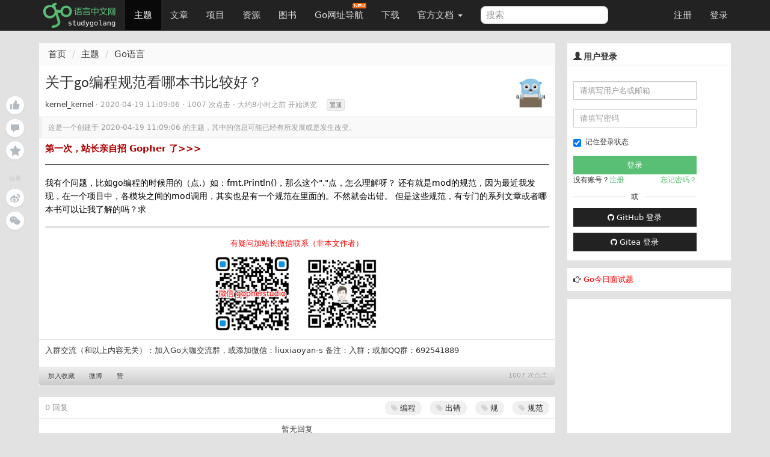

--- FILE ---
content_type: text/html; charset=utf-8
request_url: https://www.google.com/recaptcha/api2/aframe
body_size: 269
content:
<!DOCTYPE HTML><html><head><meta http-equiv="content-type" content="text/html; charset=UTF-8"></head><body><script nonce="H10XCJYo7mk54mJF6WGynA">/** Anti-fraud and anti-abuse applications only. See google.com/recaptcha */ try{var clients={'sodar':'https://pagead2.googlesyndication.com/pagead/sodar?'};window.addEventListener("message",function(a){try{if(a.source===window.parent){var b=JSON.parse(a.data);var c=clients[b['id']];if(c){var d=document.createElement('img');d.src=c+b['params']+'&rc='+(localStorage.getItem("rc::a")?sessionStorage.getItem("rc::b"):"");window.document.body.appendChild(d);sessionStorage.setItem("rc::e",parseInt(sessionStorage.getItem("rc::e")||0)+1);localStorage.setItem("rc::h",'1769640208890');}}}catch(b){}});window.parent.postMessage("_grecaptcha_ready", "*");}catch(b){}</script></body></html>